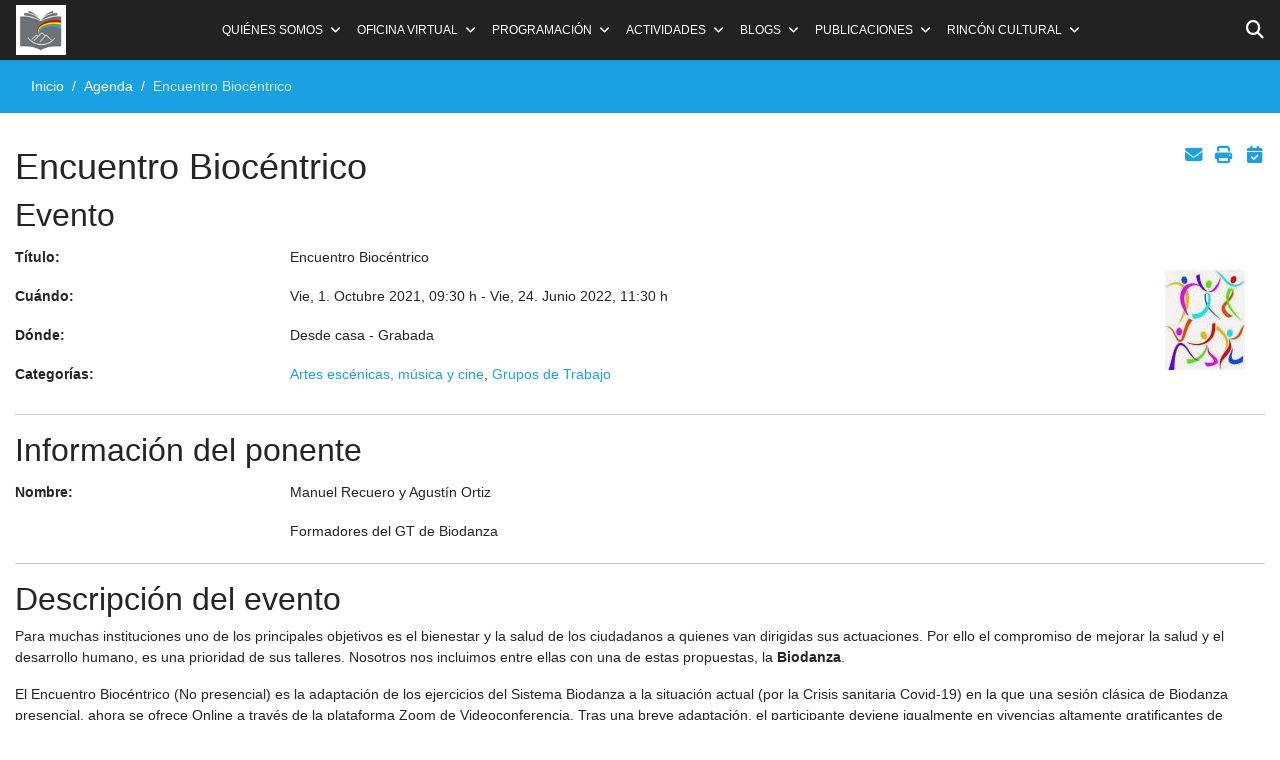

--- FILE ---
content_type: text/html; charset=utf-8
request_url: https://www.universidadpopularc3c.es/agenda/event/2491:encuentro-biocentrico
body_size: 16852
content:

<!doctype html>
<html lang="es-es" dir="ltr">
	<head>
		
		<meta name="viewport" content="width=device-width, initial-scale=1, shrink-to-fit=no">
		<meta charset="utf-8">
	<meta name="keywords" content="Encuentro Biocéntrico , Desde casa - Grabada, 09:30 h">
	<meta name="description" content="¡El evento titulado Encuentro Biocéntrico  empieza en: Vie, 1. Octubre 2021!">
	<meta name="generator" content="Joomla! - Open Source Content Management">
	<title>Encuentro Biocéntrico  - Universidad Popular Carmen de Michelena de Tres Cantos</title>
	<link href="/images/favicon.png" rel="icon" type="image/png">
	<link href="https://www.universidadpopularc3c.es/buscador?format=opensearch" rel="search" title="UPCM" type="application/opensearchdescription+xml">
<link href="/media/vendor/awesomplete/css/awesomplete.css?1.1.7" rel="stylesheet">
	<link href="/media/vendor/joomla-custom-elements/css/joomla-alert.min.css?0.4.1" rel="stylesheet">
	<link href="https://www.universidadpopularc3c.es/media/com_jem/css/jem-responsive.css" rel="stylesheet">
	<link href="https://www.universidadpopularc3c.es/media/com_jem/css/lightbox.min.css" rel="stylesheet">
	<link href="/media/plg_system_jcemediabox/css/jcemediabox.min.css?7d30aa8b30a57b85d658fcd54426884a" rel="stylesheet">
	<link href="/media/plg_system_jcepro/site/css/content.min.css?86aa0286b6232c4a5b58f892ce080277" rel="stylesheet">
	<link href="/templates/shaper_helixultimate/css/bootstrap.min.css" rel="stylesheet">
	<link href="/plugins/system/helixultimate/assets/css/system-j4.min.css" rel="stylesheet">
	<link href="/media/system/css/joomla-fontawesome.min.css?236a23" rel="stylesheet">
	<link href="/templates/shaper_helixultimate/css/template.css" rel="stylesheet">
	<link href="/templates/shaper_helixultimate/css/presets/default.css" rel="stylesheet">
	<link href="/templates/shaper_helixultimate/css/custom.css" rel="stylesheet">
	<style>body{font-family: 'Tahoma', sans-serif;font-size: 14px;text-decoration: none;}
</style>
	<style>.sp-megamenu-parent > li > a, .sp-megamenu-parent > li > span, .sp-megamenu-parent .sp-dropdown li.sp-menu-item > a{font-family: 'Tahoma', sans-serif;font-size: 12px;text-decoration: none;}
</style>
	<style>.menu.nav-pills > li > a, .menu.nav-pills > li > span, .menu.nav-pills .sp-dropdown li.sp-menu-item > a{font-family: 'Tahoma', sans-serif;font-size: 12px;text-decoration: none;}
</style>
	<style>.logo-image {height:50px;}.logo-image-phone {height:50px;}</style>
	<style>@media(max-width: 992px) {.logo-image {height: 36px;}.logo-image-phone {height: 36px;}}</style>
	<style>@media(max-width: 576px) {.logo-image {height: 50px;}.logo-image-phone {height: 50px;}}</style>
<script src="/media/vendor/jquery/js/jquery.min.js?3.7.1"></script>
	<script src="/media/legacy/js/jquery-noconflict.min.js?504da4"></script>
	<script type="application/json" class="joomla-script-options new">{"bootstrap.modal":{"#mailto-modal":{"keyboard":true,"focus":true}},"bootstrap.tooltip":{".hasTooltip":{"animation":true,"container":"body","html":true,"trigger":"hover focus","boundary":"clippingParents","sanitize":true}},"data":{"breakpoints":{"tablet":991,"mobile":480},"header":{"stickyOffset":"100"}},"joomla.jtext":{"MOD_FINDER_SEARCH_VALUE":"Buscar&hellip;","JLIB_JS_AJAX_ERROR_OTHER":"Se ha producido un aborto en la conexión mientras se recuperaban datos de JSON: Código de estado HTTP %s.","JLIB_JS_AJAX_ERROR_PARSE":"Se ha producido un error de análisis mientras se procesaban los siguientes datos de JSON:<br><code style=\"color:inherit;white-space:pre-wrap;padding:0;margin:0;border:0;background:inherit;\">%s<\/code>","ERROR":"Error","MESSAGE":"Mensaje","NOTICE":"Notificación","WARNING":"Advertencia","JCLOSE":"Cerrar","JOK":"OK","JOPEN":"Abrir"},"finder-search":{"url":"\/component\/finder\/?task=suggestions.suggest&format=json&tmpl=component&Itemid=235"},"system.paths":{"root":"","rootFull":"https:\/\/www.universidadpopularc3c.es\/","base":"","baseFull":"https:\/\/www.universidadpopularc3c.es\/"},"csrf.token":"7138c11a528a0f83eedf4b9d03c630c7"}</script>
	<script src="/media/system/js/core.min.js?a3d8f8"></script>
	<script src="/media/vendor/bootstrap/js/modal.min.js?5.3.8" type="module"></script>
	<script src="/media/vendor/bootstrap/js/alert.min.js?5.3.8" type="module"></script>
	<script src="/media/vendor/bootstrap/js/button.min.js?5.3.8" type="module"></script>
	<script src="/media/vendor/bootstrap/js/carousel.min.js?5.3.8" type="module"></script>
	<script src="/media/vendor/bootstrap/js/collapse.min.js?5.3.8" type="module"></script>
	<script src="/media/vendor/bootstrap/js/dropdown.min.js?5.3.8" type="module"></script>
	<script src="/media/vendor/bootstrap/js/offcanvas.min.js?5.3.8" type="module"></script>
	<script src="/media/vendor/bootstrap/js/popover.min.js?5.3.8" type="module"></script>
	<script src="/media/vendor/bootstrap/js/scrollspy.min.js?5.3.8" type="module"></script>
	<script src="/media/vendor/bootstrap/js/tab.min.js?5.3.8" type="module"></script>
	<script src="/media/vendor/bootstrap/js/toast.min.js?5.3.8" type="module"></script>
	<script src="/media/system/js/showon.min.js?e51227" type="module"></script>
	<script src="/media/vendor/awesomplete/js/awesomplete.min.js?1.1.7" defer></script>
	<script src="/media/com_finder/js/finder.min.js?755761" type="module"></script>
	<script src="/media/mod_menu/js/menu.min.js?236a23" type="module"></script>
	<script src="/media/system/js/messages.min.js?9a4811" type="module"></script>
	<script src="https://www.universidadpopularc3c.es/media/com_jem/js/lightbox.min.js"></script>
	<script src="/media/plg_system_jcemediabox/js/jcemediabox.min.js?7d30aa8b30a57b85d658fcd54426884a"></script>
	<script src="/templates/shaper_helixultimate/js/main.js"></script>
	<script src="/templates/shaper_helixultimate/js/custom.js"></script>
	<script type="application/ld+json">{"@context":"https://schema.org","@type":"BreadcrumbList","@id":"https://www.universidadpopularc3c.es/#/schema/BreadcrumbList/17","itemListElement":[{"@type":"ListItem","position":1,"item":{"@id":"https://www.universidadpopularc3c.es/","name":"Inicio"}},{"@type":"ListItem","position":2,"item":{"@id":"https://www.universidadpopularc3c.es/agenda/eventslist","name":"Agenda"}},{"@type":"ListItem","position":3,"item":{"@id":"/agenda/event/2491:encuentro-biocentrico","name":"Encuentro Biocéntrico "}}]}</script>
	<script>jQuery(document).ready(function(){WfMediabox.init({"base":"\/","theme":"light","width":"","height":"","lightbox":0,"shadowbox":0,"icons":1,"overlay":1,"overlay_opacity":0.8,"overlay_color":"#000000","transition_speed":500,"close":2,"labels":{"close":"Close","next":"Next","previous":"Previous","cancel":"Cancel","numbers":"{{numbers}}","numbers_count":"{{current}} of {{total}}","download":"Download"},"swipe":true,"expand_on_click":true});});</script>
	<script>template="shaper_helixultimate";</script>
<script>
  (function(i,s,o,g,r,a,m){i['GoogleAnalyticsObject']=r;i[r]=i[r]||function(){
  (i[r].q=i[r].q||[]).push(arguments)},i[r].l=1*new Date();a=s.createElement(o),
  m=s.getElementsByTagName(o)[0];a.async=1;a.src=g;m.parentNode.insertBefore(a,m)
  })(window,document,'script','//www.google-analytics.com/analytics.js','ga');

  ga('create', 'UA-170102732-1', 'auto');
  ga('send', 'pageview');

</script>
			</head>
	<body class="site helix-ultimate hu com_jem com-jem view-event layout-default task-none itemid-925 es-es ltr sticky-header layout-fluid offcanvas-init offcanvs-position-right">

		
		
		<div class="body-wrapper">
			<div class="body-innerwrapper">
					<div class="sticky-header-placeholder"></div>
<header id="sp-header" class="full-header full-header-center">
	<div class="container-fluid">
		<div class="container-inner">
			<div class="row align-items-center">

				<!-- Left toggler (if left) -->
				
				<!-- Logo -->
				<div id="sp-logo" class="col-auto">
					<div class="sp-column">
													
							<div class="logo"><a href="/">
				<img class='logo-image  d-none d-lg-inline-block'
					srcset='https://www.universidadpopularc3c.es/images/favicon.png 1x, https://www.universidadpopularc3c.es/images/favicon.png 2x'
					src='https://www.universidadpopularc3c.es/images/favicon.png'
					height='50'
					alt='Universidad Popular Carmen de Michelena de Tres Cantos'
				/>
				<img class="logo-image-phone d-inline-block d-lg-none" src="https://www.universidadpopularc3c.es/images/favicon.png" alt="Universidad Popular Carmen de Michelena de Tres Cantos" /></a></div>											</div>
				</div>

				<!-- Menu -->
				<div id="sp-menu" class="menu-with-social menu-center col-auto flex-auto">
					<div class="sp-column d-flex justify-content-between align-items-center">
						<div class="menu-with-offcanvas d-flex justify-content-between align-items-center flex-auto">
							<nav class="sp-megamenu-wrapper d-flex" role="navigation" aria-label="navigation"><ul class="sp-megamenu-parent menu-animation-fade-up d-none d-lg-block"><li class="sp-menu-item sp-has-child"><span  class=" sp-menu-separator"  >Quiénes somos</span><div class="sp-dropdown sp-dropdown-main sp-menu-right" style="width: 240px;"><div class="sp-dropdown-inner"><ul class="sp-dropdown-items"><li class="sp-menu-item"><a   href="/quienes-somos/presentacion"  >Presentación</a></li><li class="sp-menu-item"><a   href="/quienes-somos/bienvenidos"  >Bienvenidos</a></li><li class="sp-menu-item"><a   href="/quienes-somos/colaboradores-voluntarios"  >Colaboradores voluntarios</a></li><li class="sp-menu-item"><a   href="/quienes-somos/composicion-junta"  >Composición Junta</a></li><li class="sp-menu-item"><a   href="/quienes-somos/socios-de-honor"  >Socios de honor</a></li></ul></div></div></li><li class="sp-menu-item sp-has-child"><span  class=" sp-menu-separator"  >Oficina virtual</span><div class="sp-dropdown sp-dropdown-main sp-menu-right" style="width: 240px;"><div class="sp-dropdown-inner"><ul class="sp-dropdown-items"><li class="sp-menu-item"><a   href="/oficina-virtual/alta-de-socio-on-line"  >Alta de socio Online</a></li><li class="sp-menu-item"><a   href="/oficina-virtual/inscripcion-a-grupos-de-trabajo"  >Inscripción a Grupos de Trabajo</a></li><li class="sp-menu-item"><a   href="/oficina-virtual/calendario-escolar-e-institucional-curso-2025-2026"  >Calendario Escolar e Institucional curso 2025-2026</a></li><li class="sp-menu-item"><a   href="/oficina-virtual/elige-que-comunicaciones-recibir"  >Elige qué comunicaciones recibir</a></li><li class="sp-menu-item"><a   href="/oficina-virtual/contactar"  >Contactar</a></li><li class="sp-menu-item"><a   href="/oficina-virtual/documentacion"  >Documentación</a></li><li class="sp-menu-item"><a  class="cc-link" href="#"  rel="sponsored" >Configuración de cookies</a></li></ul></div></div></li><li class="sp-menu-item sp-has-child"><span  class=" sp-menu-separator"  >Programación</span><div class="sp-dropdown sp-dropdown-main sp-menu-right" style="width: 240px;"><div class="sp-dropdown-inner"><ul class="sp-dropdown-items"><li class="sp-menu-item"><a   href="/programas/programa-del-mes"  >Programa del mes</a></li><li class="sp-menu-item"><a   href="/programas/programa-semanal"  >Programa semanal</a></li></ul></div></div></li><li class="sp-menu-item sp-has-child"><a   href="/actividades"  >Actividades</a><div class="sp-dropdown sp-dropdown-main sp-menu-right" style="width: 240px;"><div class="sp-dropdown-inner"><ul class="sp-dropdown-items"><li class="sp-menu-item"><a   href="/actividades/conferencias"  >Conferencias</a></li><li class="sp-menu-item sp-has-child"><a   href="/actividades/viajes-visitas-culturales-y-museos"  >Viajes, Visitas Culturales y Museos</a><div class="sp-dropdown sp-dropdown-sub sp-menu-right" style="width: 240px;"><div class="sp-dropdown-inner"><ul class="sp-dropdown-items"><li class="sp-menu-item"><a   href="/actividades/viajes-visitas-culturales-y-museos/viajes"  >Viajes</a></li><li class="sp-menu-item"><a   href="/actividades/viajes-visitas-culturales-y-museos/visitas-culturales-y-museos"  >Visitas Culturales y Museos</a></li></ul></div></div></li><li class="sp-menu-item sp-has-child"><a   href="/actividades/grupos-de-trabajo"  >Grupos de Trabajo</a><div class="sp-dropdown sp-dropdown-sub sp-menu-right" style="width: 240px;"><div class="sp-dropdown-inner"><ul class="sp-dropdown-items"><li class="sp-menu-item"><a   href="/actividades/grupos-de-trabajo/descripcion-de-cursos-y-talleres"  >Descripción de Cursos y Talleres</a></li><li class="sp-menu-item"><a   href="/actividades/grupos-de-trabajo/inscripcion-a-los-grupos-de-trabajo"  >Inscripción a los Grupos de Trabajo</a></li><li class="sp-menu-item"><a   href="/actividades/grupos-de-trabajo/cuadro-horarios-de-grupos-de-trabajo"  >Cuadro horarios</a></li><li class="sp-menu-item"><a   href="/actividades/grupos-de-trabajo/exposicion-grupos-de-trabajo-24-25"  >Exposición Grupos de Trabajo 24/25</a></li><li class="sp-menu-item"><a   href="/actividades/grupos-de-trabajo/programas-de-cursos"  >Programas de Cursos</a></li><li class="sp-menu-item"><a   href="/actividades/grupos-de-trabajo/cursos-de-astrofotografia"  >Cursos de Astrofotografía</a></li><li class="sp-menu-item"><a   href="/actividades/grupos-de-trabajo/actos-culturales-grupos-de-trabajo"  >Actos Culturales Grupos de Trabajo</a></li></ul></div></div></li><li class="sp-menu-item"><a   href="/actividades/seminarios"  >Seminarios</a></li><li class="sp-menu-item"><a   href="/actividades/actos-culturales"  >Actos Culturales</a></li><li class="sp-menu-item"><a   href="/actividades/teatro-en-grupo"  >Artes Escénicas y Música</a></li><li class="sp-menu-item"><a   href="/actividades/cine-forum-1"  >Cine-debate</a></li><li class="sp-menu-item"><a   href="/actividades/actividades-saludables-marchas-serranas"  >Actividades saludables / Marchas serranas</a></li><li class="sp-menu-item"><a   href="/actividades/actividades-institucionales"  >Actividades institucionales</a></li><li class="sp-menu-item"><a   href="/actividades/cultura-y-sociedad"  >Listado por Áreas culturales</a></li><li class="sp-menu-item"><a   href="/actividades/ultimos-videos"  >Últimos vídeos</a></li></ul></div></div></li><li class="sp-menu-item sp-has-child"><a   href="/blogs"  >Blogs</a><div class="sp-dropdown sp-dropdown-main sp-menu-right" style="width: 240px;"><div class="sp-dropdown-inner"><ul class="sp-dropdown-items"><li class="sp-menu-item"><a  rel="noopener noreferrer" href="https://astronomiaupcm.blogspot.com/" target="_blank"  >Astrofotografía</a></li><li class="sp-menu-item"><a  rel="noopener noreferrer" href="https://trescantocuentos.blogspot.com/" target="_blank"  >Cuentacuentos Ensueños</a></li><li class="sp-menu-item"><a  rel="noopener noreferrer" href="https://pincel-h-adas.blogspot.com/" target="_blank"  >Pincel(h)adas</a></li><li class="sp-menu-item"><a  rel="noopener noreferrer" href="https://texto-sentido-upcm.blogspot.com/ " target="_blank"  >Texto Sentido</a></li></ul></div></div></li><li class="sp-menu-item sp-has-child"><span  class=" sp-menu-separator"  >Publicaciones</span><div class="sp-dropdown sp-dropdown-main sp-menu-right" style="width: 240px;"><div class="sp-dropdown-inner"><ul class="sp-dropdown-items"><li class="sp-menu-item"><a   href="/publicaciones/2018-01-18-16-55-31"  >Ágora Tricantina</a></li><li class="sp-menu-item"><a   href="/publicaciones/memorias-anuales"  >Memorias Anuales</a></li></ul></div></div></li><li class="sp-menu-item sp-has-child"><span  class=" sp-menu-separator"  >Rincón Cultural</span><div class="sp-dropdown sp-dropdown-main sp-menu-right" style="width: 240px;"><div class="sp-dropdown-inner"><ul class="sp-dropdown-items"><li class="sp-menu-item"><a   href="/rincon-cultural/viaja-desde-tu-sofa"  >Viaja desde tu sofá</a></li><li class="sp-menu-item"><a   href="/rincon-cultural/arte-en-linea"  >Arte en línea</a></li><li class="sp-menu-item"><a   href="/rincon-cultural/un-poema-cada-dia"  >Un poema cada día</a></li></ul></div></div></li></ul></nav>							
						</div>

						<!-- Related Modules -->
						<div class="d-none d-lg-flex header-modules align-items-center">
															<div class="sp-module "><div class="sp-module-content"><div id="iconsearch"><i class="fas fa-search"></i></div><form class="mod-finder nover js-finder-searchform form-search" action="/buscador" method="get" role="search">
    <label for="mod-finder-searchword-header" class="visually-hidden finder">Buscar</label><input type="text" name="q" id="mod-finder-searchword-header" class="js-finder-search-query form-control" value="" placeholder="Buscar&hellip;">
            </form>
</div></div>								
													</div>

						<!-- Social icons -->
						<div class="social-wrap no-border d-flex align-items-center">
													</div>

						<!-- Right toggler (if right or mega mobile) -->
													
  	<a id="offcanvas-toggler"
  	   class="offcanvas-toggler-secondary offcanvas-toggler-right d-flex d-lg-none align-items-center"
  	   href="#"
  	   aria-label="Menu"
  	   title="Menu">
  	   <div class="burger-icon"><span></span><span></span><span></span></div>
  	</a>											</div>
				</div>

			</div>
		</div>
	</div>
</header>				<main id="sp-main">
					
<section id="sp-section-1" >

				
	
<div class="row">
	<div id="sp-title" class="col-lg-12 "><div class="sp-column "><div class="sp-page-title"><div class="container"><h2 class="sp-page-title-heading">Agenda</h2><nav class="mod-breadcrumbs__wrapper" aria-label="Breadcrumbs">
    <ol class="mod-breadcrumbs breadcrumb px-3 py-2">
                    <li class="mod-breadcrumbs__divider float-start">
                <span class="divider icon-location icon-fw" aria-hidden="true"></span>
            </li>
        
        <li class="mod-breadcrumbs__item breadcrumb-item"><a href="/" class="pathway"><span>Inicio</span></a></li><li class="mod-breadcrumbs__item breadcrumb-item"><a href="/agenda/eventslist" class="pathway"><span>Agenda</span></a></li><li class="mod-breadcrumbs__item breadcrumb-item active"><span>Encuentro Biocéntrico </span></li>    </ol>
    </nav>
</div></div></div></div></div>
				
	</section>

<section id="sp-main-body" >

										<div class="container">
					<div class="container-inner">
						
	
<div class="row">
	
<div id="sp-component" class="col-lg-12 ">
	<div class="sp-column ">
		<div id="system-message-container" aria-live="polite"></div>


		
		<div id="jem" class="event_id2491 jem_event"
	itemscope="itemscope" itemtype="https://schema.org/Event">
  
  <meta itemprop="url" content="https://www.universidadpopularc3c.es/agenda/event/2491:encuentro-biocentrico" />
  <meta itemprop="identifier" content="https://www.universidadpopularc3c.es/agenda/event/2491:encuentro-biocentrico" />
  
	<div class="buttons">
		<div id="mailto-modal" role="dialog" tabindex="-1" class="joomla-modal modal fade" data-url="index.php?option=com_jem&tmpl=component&view=mailto&link=bed40df4d13a9cfc50364f73cfd937a60e1b9ba8&amp;7138c11a528a0f83eedf4b9d03c630c7=1" data-iframe="&lt;iframe class=&quot;iframe&quot; src=&quot;index.php?option=com_jem&amp;tmpl=component&amp;view=mailto&amp;link=bed40df4d13a9cfc50364f73cfd937a60e1b9ba8&amp;amp;7138c11a528a0f83eedf4b9d03c630c7=1&quot; name=&quot;Seleccionar&quot; title=&quot;Seleccionar&quot; height=&quot;550px&quot; width=&quot;800px&quot;&gt;&lt;/iframe&gt;">
    <div class="modal-dialog modal-lg">
        <div class="modal-content">
            <div class="modal-header">
            <h3 class="modal-title">Seleccionar</h3>
                <button type="button" class="btn-close novalidate" data-bs-dismiss="modal" aria-label="Cerrar">
        </button>
    </div>
<div class="modal-body">
    </div>
<div class="modal-footer">
    <button type="button" class="btn btn-secondary" data-bs-dismiss="modal">Close</button></div>
        </div>
    </div>
</div>
<a href="javascript:void(0);" data-bs-toggle="modal" data-bs-target="#mailto-modal" class=" hasTooltip" data-bs-toggle="tooltip" title="&lt;strong&gt;Email&lt;/strong&gt;&lt;br&gt;Recomendar esta pantalla" data-placement="bottom"><i class="fa fa-fw fa-lg fa-envelope jem-mailbutton" aria-hidden="true"></i></a><a href="/agenda/event/2491:encuentro-biocentrico?print=1&tmpl=component" class="editlinktip hasTooltip" data-bs-toggle="tooltip" title="&lt;strong&gt;Imprimir&lt;/strong&gt;&lt;br&gt;Imprimir esta pantalla" data-placement="bottom" onclick="window.open(this.href,'win2','status=no,toolbar=no,scrollbars=yes,titlebar=no,menubar=no,resizable=yes,width=640,height=480,directories=no,location=no'); return false;"><i class="fa fa-fw fa-lg fa-print jem-printbutton" aria-hidden="true"></i></a><a href="/agenda/event/2491:encuentro-biocentrico?format=raw&amp;layout=ics" class=" hasTooltip" data-bs-toggle="tooltip" title="&lt;strong&gt;Calendario&lt;/strong&gt;&lt;br&gt;Descargar archivo iCalendar" data-placement="bottom"><i class="fa fa-fw fa-lg fa-calendar-check jem-icalbutton" aria-hidden="true"></i></a>	</div>

			<h1 class="componentheading">
        	Encuentro Biocéntrico         </h1>
	
	<!-- Event -->
	<h2 class="jem">
		Evento  	</h2>
  <div class="jem-row">
  
    <div class="jem-info">
      <dl class="jem-dl">
                <dt class="jem-title hasTooltip" data-original-title="Título">Título:</dt>
        <dd class="jem-title" itemprop="name">Encuentro Biocéntrico </dd>
                <dt class="jem-when hasTooltip" data-original-title="Cuándo">Cuándo:</dt>
        <dd class="jem-when">
            <span style="white-space: nowrap;">
              <span class="jem_date-1">Vie, 1. Octubre 2021</span><span class="jem_time-1">, 09:30 h</span><span class="jem_date2"> - Vie, 24. Junio 2022</span>, <span class="jem_time-2">11:30 h</span><meta itemprop="startDate" content="2021-10-01T09:30" /><meta itemprop="endDate" content="2022-06-24T11:30" />            </span>
        </dd>
                <dt class="jem-where hasTooltip" data-original-title="Dónde">Dónde:</dt>
        <dd class="jem-where">Desde casa - Grabada        </dd>
            
        <dt class="jem-category hasTooltip" data-original-title="Categorías">
          Categorías:
        </dt>
        <dd class="jem-category">
        <a href="/actividades/cultura-y-sociedad/category/10:artes-escenicas-y-cine">Artes escénicas, música y cine</a>, <a href="/actividades/conferencias/category/1009:grupos-de-trabajo">Grupos de Trabajo</a>        </dd>
    
            
            
    
      <!-- AUTHOR -->
            
      <!-- PUBLISHING STATE -->
              </dl>
    </div>
    <style>
      .jem-img {
        flex-basis: 100px;
      }
    </style>
    <div class="jem-img">
      <div class="flyerimage"><a href="https://www.universidadpopularc3c.es/images/jem/events/vq_dance_fb_graphic_biodanza_1454410182.jpg"  rel="lightbox" class="flyermodal flyerimage" data-lightbox="lightbox-image-eventid-2491" title="Encuentro Biocéntrico " data-title="Evento: Encuentro Biocéntrico "><img class="example-thumbnail" itemprop="image" src="https://www.universidadpopularc3c.es/images/jem/events/small/vq_dance_fb_graphic_biodanza_1454410182.jpg" alt="Encuentro Biocéntrico " title="Hacer clic para ampliar" /></a></div>    </div>
  </div>

  <!--  Contact -->
	    <p></p>
	<hr class="jem-hr">
  <h2 class="jem-contact">Información del ponente</h2>

  <dl class="jem-dl">
    <dt class="con_name hasTooltip" data-original-title="Nombre">Nombre:</dt>
    <dd class="con_name">
    Manuel Recuero y Agustín Ortiz    </dd>

    
    <!--  	Juanma 06/02/2022  -->	
				<dt class="con_position" data-placement="bottom" data-original-title="      ">      </dt>
		<dd class="con_position">
			Formadores del GT de Biodanza		</dd>
		   
		<!--  FIN	Juanma 06/02/2022  -->
  </dl>
  
  
  <!--  	Venue  -->
	
	<!-- DESCRIPTION -->
	    <hr class="jem-hr">
    <h2 class="jem-description">Descripción del evento</h2>
	<div class="jem-description event_desc" itemprop="description">

		<p>Para muchas instituciones uno de los principales objetivos es el bienestar y la salud de los ciudadanos a quienes van dirigidas sus actuaciones. Por ello el compromiso de mejorar la salud y el desarrollo humano, es una prioridad de sus talleres. Nosotros nos incluimos entre ellas con una de estas propuestas, la&nbsp;<b>Biodanza</b>.</p>
<p>El Encuentro Biocéntrico (No presencial) es la adaptación de los ejercicios del Sistema Biodanza a la situación actual (por la Crisis sanitaria Covid-19) en la que una sesión clásica de Biodanza presencial, ahora se ofrece Online a través de la plataforma Zoom de Videoconferencia. Tras una breve adaptación, el participante deviene igualmente en vivencias altamente gratificantes de parecida intensidad. Requiere disponer de un dispositivo (PC, Tablet, o Smartphone) que soporte y tenga instalada la aplicación Zoom (gratuita). Y un lugar confortable en su casa, con suficiente intimidad y espacio.</p>
<p>El Encuentro Biocéntrico presencial es la adaptación de los ejercicios del Sistema Biodanza a la actual Crisis sanitaria, requiere de una sala, que tenga además condiciones&nbsp; adecuada, y al participante el uso de mascarilla,&nbsp; geles y otras medidas de distancia (-entre participantes-&nbsp; con limitación de su número).</p>
<p>Por tanto, trataremos de ofrecer las dos modalidades en el curso 2021-22. Se han previsto dos grupos, impartiéndose el segundo de 12,00 a 14,00 horas.&nbsp;</p>
<p><b>QUE ES BIODANZA</b>:</p>
<p>Es un sistema creado por&nbsp;<i>Rolando Toro Araneda</i>, psicólogo, antropólogo y poeta chileno, que favorece nuestra salud, el vínculo afectivo con los demás y con el entorno. A través de dinámicas acompañadas por la música, el movimiento y situaciones de encuentro. Se proponen ejercicios que mejoran el organismo y la calidad de vida.</p>
<p><b><i>Biodanza</i></b>&nbsp;también favorece de forma considerable el contacto social, creando un ambiente de confianza y amistad. Permite desarrollar las habilidades sociales y de comunicación por lo que mejoran de manera tangible los vínculos familiares, laborales y con la comunidad.</p>
<p>En nuestros talleres las personas encuentran una forma de expresar sus emociones, recuperar la vitalidad, el entusiasmo y el optimismo. Se refuerza la salud emocional, libre de juicio.</p>
<p>Mediante el movimiento, la risa, los juegos y la plena expresión de la identidad se aumentan la autoestima y la seguridad en uno mismo. Se recupera la creatividad personal y grupal permitiendo desplegar objetivos vitales latentes.</p>
<p><b>Objetivos:</b></p>
<p>Reducir los síntomas de estrés y ansiedad.</p>
<p>Gestionar las emociones de manera asertiva.</p>
<p>Liberar tensiones, aumentando la energía vital y las ganas de vivir.</p>
<p>Reconectar con el sentir y el expresar las emociones.</p>
<p>Estimular la autoestima.</p>
<p>Mejorar las habilidades sociales y de comunicación.</p>
<p><b>Destinatarios:</b></p>
<p>Todas aquellas personas que deseen mejorar su calidad de vida. No es necesario saber bailar ni tener experiencia previa. Está sugerida su práctica para la obtención de los objetivos una vez a la semana durante un mínimo de tres meses.</p>
<p>Su creador la definía así:&nbsp;<b><i>“Biodanza es un sistema de integración humana, reeducación afectiva, renovación orgánica y reaprendizaje de las funciones originarias de la vida”.</i></b></p>
<p>&nbsp;</p>
<p style="text-align: justify;"><strong><span style="font-family: Arial, sans-serif; color: #0070c0;">Para participar en las actividades de Grupos de Trabajo (cursos, talleres y espacios de encuentro), es necesario ser socio/a de la UPCM, al corriente de pago de la cuota de socio correspondiente. Les recomendamos lean detenidamente las Normas de Inscripción a los Grupos de Trabajo, para lo cual pueden pinchar </span></strong><a href="https://www.universidadpopularc3c.es/index.php/oficina-virtual/2015-06-11-17-37-51/nuevos-alumnos"><span style="font-family: Arial, sans-serif; color: red;">AQUÍ.</span></a></p>
<p><span style="font-family: arial, helvetica, sans-serif; font-size: 12pt; color: #0000ff;"></span></p>
 
<p><a name="endpage"></a>&nbsp;&nbsp;&nbsp;&nbsp;&nbsp;&nbsp;&nbsp;&nbsp;&nbsp;&nbsp;&nbsp;&nbsp;&nbsp;&nbsp;</p>	</div>
	
			

	<!-- Registration -->
	
	
	<div class="copyright">
		Powered by <a href="https://www.joomlaeventmanager.net" target="_blank" title="Joomla Event Manager">JEM</a>	</div>
</div>

<script>lightbox.option({
                      'showImageNumberLabel': false,
                })
        </script>

					<div class="sp-module-content-bottom clearfix">
				<div class="sp-module qrcode"><h3 class="sp-module-title">Código QR de esta página</h3><div class="sp-module-content"><div style="text-align:center">
	<img src="[data-uri]" width="120" height="120" alt="QR-Code dieser Seite" title="QR-Code dieser Seite" />
    </div>
</div></div>
			</div>
			</div>
</div>
</div>
											</div>
				</div>
						
	</section>

<section id="sp-bottom" >

						<div class="container">
				<div class="container-inner">
			
	
<div class="row">
	<div id="sp-bottom1" class="col-sm-col-sm-6 col-lg-4 "><div class="sp-column "><div class="sp-module "><div class="sp-module-content">
<div id="mod-custom136" class="mod-custom custom">
    <p class="mb-1"><strong><a href="/"><img src="/images/favicon.png" alt="UPCM" height="60" style="height: 60px;" /> Universidad Popular Carmen de Michelena de Tres Cantos</a></strong></p>
<p class="mb-0">Plaza de la Estación, 3, 28760 - Tres Cantos (Madrid) España</p>
<p class="mb-4">Teléfono/WhatsApp: +34 608 534 044<br />Email: atencionpublico@universidadpopularc3c.es</p>
<p><a href="/oficina-virtual/contactar" class="btn btn-primary"><i class="fa fa-envelope"></i></a> <a href="https://www.facebook.com/pages/Universidad-Popular-Carmen-de-Michelena-de-Tres-Cantos/699068183471124" target="_blank" rel="noopener" class="btn btn-primary ml-4" title="Facebook UPCM"><i class="fab fa-facebook"></i></a> <a href="http://www.youtube.com/channel/UCK4MyKKe345fBDNdFRd90ZA" target="_blank" rel="noopener" class="btn btn-primary" title="Youtube UPCM"><i class="fab fa-youtube"></i></a> <a href="http://www.slideshare.net/universidadpopularc3c/" target="_blank" rel="nofollow noopener" class="btn btn-primary" title="SlideShare UPCM"><i class="fab fa-slideshare"></i></a></p>
<p>Entidades colaboradoras</p>
<p><img src="/images/Colaboradores/ayuntamiento3C_.png" alt="ayuntamiento3C " width="192" height="58" /></p>
<p><img src="/images/Colaboradores/AAVV.png" alt="AAVV" width="188" height="108" /></p>
<p><img src="/images/Colaboradores/FEUP.png" alt="FEUP" width="184" height="41" /></p></div>
</div></div></div></div><div id="sp-bottom2" class="col-sm-col-sm-6 col-lg-2 "><div class="sp-column "><div class="sp-module "><h3 class="sp-module-title">Quiénes somos</h3><div class="sp-module-content"><ul class="mod-menu mod-list menu">
<li class="item-287"><a href="/quienes-somos/presentacion" >Presentación</a></li><li class="item-664"><a href="/quienes-somos/bienvenidos" >Bienvenidos</a></li><li class="item-488"><a href="/quienes-somos/colaboradores-voluntarios" >Colaboradores voluntarios</a></li><li class="item-288"><a href="/quienes-somos/composicion-junta" >Composición Junta</a></li><li class="item-805"><a href="/quienes-somos/socios-de-honor" >Socios de honor</a></li></ul>
</div></div><div class="sp-module "><h3 class="sp-module-title">Programación</h3><div class="sp-module-content"><ul class="mod-menu mod-list menu">
<li class="item-878"><a href="/programas/programa-del-mes" >Programa del mes</a></li><li class="item-229"><a href="/programas/programa-semanal" >Programa semanal</a></li></ul>
</div></div></div></div><div id="sp-bottom3" class="col-lg-2 "><div class="sp-column "><div class="sp-module "><h3 class="sp-module-title">Oficina Virtual</h3><div class="sp-module-content"><ul class="mod-menu mod-list menu">
<li class="item-165"><a href="/oficina-virtual/alta-de-socio-on-line" >Alta de socio Online</a></li><li class="item-1520"><a href="/oficina-virtual/inscripcion-a-grupos-de-trabajo" >Inscripción a Grupos de Trabajo</a></li><li class="item-530"><a href="/oficina-virtual/calendario-escolar-e-institucional-curso-2025-2026" >Calendario Escolar e Institucional curso 2025-2026</a></li><li class="item-1472"><a href="/oficina-virtual/elige-que-comunicaciones-recibir" >Elige qué comunicaciones recibir</a></li><li class="item-142"><a href="/oficina-virtual/contactar" >Contactar</a></li><li class="item-140"><a href="/oficina-virtual/documentacion" >Documentación</a></li><li class="item-938"><a href="#" class="cc-link" aria-label="Configurar cookies" data-cc="c-settings" aria-haspopup="dialog">Configuración de cookies</a></li></ul>
</div></div></div></div><div id="sp-bottom4" class="col-lg-2 "><div class="sp-column "><div class="sp-module "><h3 class="sp-module-title">Actividades</h3><div class="sp-module-content"><ul class="mod-menu mod-list menu">
<li class="item-151"><a href="/actividades/conferencias" >Conferencias</a></li><li class="item-144 menu-parent"><a href="/actividades/viajes-visitas-culturales-y-museos" >Viajes, Visitas Culturales y Museos</a></li><li class="item-169 menu-parent"><a href="/actividades/grupos-de-trabajo" >Grupos de Trabajo</a></li><li class="item-157"><a href="/actividades/seminarios" >Seminarios</a></li><li class="item-786"><a href="/actividades/actos-culturales" >Actos Culturales</a></li><li class="item-166"><a href="/actividades/teatro-en-grupo" >Artes Escénicas y Música</a></li><li class="item-152"><a href="/actividades/cine-forum-1" >Cine-debate</a></li><li class="item-154"><a href="/actividades/actividades-saludables-marchas-serranas" >Actividades saludables / Marchas serranas</a></li><li class="item-155"><a href="/actividades/actividades-institucionales" >Actividades institucionales</a></li><li class="item-145"><a href="/actividades/cultura-y-sociedad" >Listado por Áreas culturales</a></li><li class="item-233"><a href="/actividades/ultimos-videos" >Últimos vídeos</a></li></ul>
</div></div></div></div><div id="sp-bottom5" class="col-lg-2 "><div class="sp-column "><div class="sp-module "><h3 class="sp-module-title">Blogs</h3><div class="sp-module-content"><ul class="mod-menu mod-list menu">
<li class="item-174"><a href="https://astronomiaupcm.blogspot.com/" target="_blank" rel="noopener noreferrer">Astrofotografía</a></li><li class="item-329"><a href="https://trescantocuentos.blogspot.com/" target="_blank" rel="noopener noreferrer">Cuentacuentos Ensueños</a></li><li class="item-1562"><a href="https://pincel-h-adas.blogspot.com/" target="_blank" rel="noopener noreferrer">Pincel(h)adas</a></li><li class="item-1777"><a href="https://texto-sentido-upcm.blogspot.com/ " target="_blank" rel="noopener noreferrer">Texto Sentido</a></li></ul>
</div></div><div class="sp-module "><h3 class="sp-module-title">Publicaciones</h3><div class="sp-module-content"><ul class="mod-menu mod-list menu">
<li class="item-176"><a href="/publicaciones/2018-01-18-16-55-31" >Ágora Tricantina</a></li><li class="item-846"><a href="/publicaciones/memorias-anuales" >Memorias Anuales</a></li></ul>
</div></div><div class="sp-module "><h3 class="sp-module-title">Rincón Cultural</h3><div class="sp-module-content"><ul class="mod-menu mod-list menu">
<li class="item-1297"><a href="/rincon-cultural/viaja-desde-tu-sofa" >Viaja desde tu sofá</a></li><li class="item-1296"><a href="/rincon-cultural/arte-en-linea" >Arte en línea</a></li><li class="item-1499"><a href="/rincon-cultural/un-poema-cada-dia" >Un poema cada día</a></li></ul>
</div></div></div></div></div>
							</div>
			</div>
			
	</section>

<footer id="sp-footer" >

						<div class="container">
				<div class="container-inner">
			
	
<div class="row">
	<div id="sp-footer1" class="col-lg-6 "><div class="sp-column "><span class="sp-copyright">© 2026 UPCM</span></div></div><div id="sp-footer2" class="col-lg-6 "><div class="sp-column "><div class="sp-module "><div class="sp-module-content"><ul class="mod-menu mod-list menu">
<li class="item-937"><a href="/images/Documentos/20231130_AVISO_LEGAL__WEB.pdf" target="_blank" rel="noopener noreferrer">Aviso legal</a></li><li class="item-936"><a href="https://www.universidadpopularc3c.es/images/Documentos/20190312%20Pol%C3%ADtica%20de%20Privacidad%20de%20la%20Universidad%20Popular%20Carmen%20de%20Michelena%20de%20Tres%20Cantos.pdf" target="_blank" rel="noopener noreferrer">Política de privacidad</a></li><li class="item-236"><a href="/politica-de-cookies" >Política de cookies</a></li><li class="item-475"><a href="/contacto" >Contacto</a></li></ul>
</div></div></div></div></div>
							</div>
			</div>
			
	</footer>
				</main>
			</div>
		</div>

		<!-- Off Canvas Menu -->
		<div class="offcanvas-overlay"></div>
		<!-- Rendering the offcanvas style -->
		<!-- If canvas style selected then render the style -->
		<!-- otherwise (for old templates) attach the offcanvas module position -->
					<div class="offcanvas-menu border-menu " tabindex="-1" inert>
	<div class="d-flex align-items-center justify-content-between p-3 pt-4">
				<a href="#" class="close-offcanvas" role="button" aria-label="Close Off-canvas">
			<div class="burger-icon" aria-hidden="true">
				<span></span>
				<span></span>
				<span></span>
			</div>
		</a>
	</div>
	<div class="offcanvas-inner">
		<div class="d-flex header-modules mb-3">
							<div class="sp-module "><div class="sp-module-content"><div id="iconsearch"><i class="fas fa-search"></i></div><form class="mod-finder nover js-finder-searchform form-search" action="/buscador" method="get" role="search">
    <label for="mod-finder-searchword-canvas" class="visually-hidden finder">Buscar</label><input type="text" name="q" id="mod-finder-searchword-canvas" class="js-finder-search-query form-control" value="" placeholder="Buscar&hellip;">
            </form>
</div></div>			
					</div>
		
					<div class="sp-module "><div class="sp-module-content"><ul class="mod-menu mod-list menu nav-pills">
<li class="item-150 menu-divider  menu-deeper menu-parent"><span class="menu-separator ">Quiénes somos<span class="menu-toggler"></span></span>
<ul class="mod-menu__sub list-unstyled small menu-child"><li class="item-287"><a href="/quienes-somos/presentacion" >Presentación</a></li><li class="item-664"><a href="/quienes-somos/bienvenidos" >Bienvenidos</a></li><li class="item-488"><a href="/quienes-somos/colaboradores-voluntarios" >Colaboradores voluntarios</a></li><li class="item-288"><a href="/quienes-somos/composicion-junta" >Composición Junta</a></li><li class="item-805"><a href="/quienes-somos/socios-de-honor" >Socios de honor</a></li></ul></li><li class="item-164 menu-divider  menu-deeper menu-parent"><span class="menu-separator ">Oficina virtual<span class="menu-toggler"></span></span>
<ul class="mod-menu__sub list-unstyled small menu-child"><li class="item-165"><a href="/oficina-virtual/alta-de-socio-on-line" >Alta de socio Online</a></li><li class="item-1520"><a href="/oficina-virtual/inscripcion-a-grupos-de-trabajo" >Inscripción a Grupos de Trabajo</a></li><li class="item-530"><a href="/oficina-virtual/calendario-escolar-e-institucional-curso-2025-2026" >Calendario Escolar e Institucional curso 2025-2026</a></li><li class="item-1472"><a href="/oficina-virtual/elige-que-comunicaciones-recibir" >Elige qué comunicaciones recibir</a></li><li class="item-142"><a href="/oficina-virtual/contactar" >Contactar</a></li><li class="item-140"><a href="/oficina-virtual/documentacion" >Documentación</a></li><li class="item-938"><a href="#" class="cc-link" aria-label="Configurar cookies" data-cc="c-settings" aria-haspopup="dialog">Configuración de cookies</a></li></ul></li><li class="item-141 menu-divider  menu-deeper menu-parent"><span class="menu-separator ">Programación<span class="menu-toggler"></span></span>
<ul class="mod-menu__sub list-unstyled small menu-child"><li class="item-878"><a href="/programas/programa-del-mes" >Programa del mes</a></li><li class="item-229"><a href="/programas/programa-semanal" >Programa semanal</a></li></ul></li><li class="item-137 menu-deeper menu-parent"><a href="/actividades" >Actividades<span class="menu-toggler"></span></a><ul class="mod-menu__sub list-unstyled small menu-child"><li class="item-151"><a href="/actividades/conferencias" >Conferencias</a></li><li class="item-144 menu-deeper menu-parent"><a href="/actividades/viajes-visitas-culturales-y-museos" >Viajes, Visitas Culturales y Museos<span class="menu-toggler"></span></a><ul class="mod-menu__sub list-unstyled small menu-child"><li class="item-170"><a href="/actividades/viajes-visitas-culturales-y-museos/viajes" >Viajes</a></li><li class="item-171"><a href="/actividades/viajes-visitas-culturales-y-museos/visitas-culturales-y-museos" >Visitas Culturales y Museos</a></li></ul></li><li class="item-169 menu-deeper menu-parent"><a href="/actividades/grupos-de-trabajo" >Grupos de Trabajo<span class="menu-toggler"></span></a><ul class="mod-menu__sub list-unstyled small menu-child"><li class="item-1344"><a href="/actividades/grupos-de-trabajo/descripcion-de-cursos-y-talleres" >Descripción de Cursos y Talleres</a></li><li class="item-1521"><a href="/actividades/grupos-de-trabajo/inscripcion-a-los-grupos-de-trabajo" >Inscripción a los Grupos de Trabajo</a></li><li class="item-168"><a href="/actividades/grupos-de-trabajo/cuadro-horarios-de-grupos-de-trabajo" >Cuadro horarios</a></li><li class="item-816"><a href="/actividades/grupos-de-trabajo/exposicion-grupos-de-trabajo-24-25" >Exposición Grupos de Trabajo 24/25</a></li><li class="item-702"><a href="/actividades/grupos-de-trabajo/programas-de-cursos" >Programas de Cursos</a></li><li class="item-718"><a href="/actividades/grupos-de-trabajo/cursos-de-astrofotografia" >Cursos de Astrofotografía</a></li><li class="item-1519"><a href="/actividades/grupos-de-trabajo/actos-culturales-grupos-de-trabajo" >Actos Culturales Grupos de Trabajo</a></li></ul></li><li class="item-157"><a href="/actividades/seminarios" >Seminarios</a></li><li class="item-786"><a href="/actividades/actos-culturales" >Actos Culturales</a></li><li class="item-166"><a href="/actividades/teatro-en-grupo" >Artes Escénicas y Música</a></li><li class="item-152"><a href="/actividades/cine-forum-1" >Cine-debate</a></li><li class="item-154"><a href="/actividades/actividades-saludables-marchas-serranas" >Actividades saludables / Marchas serranas</a></li><li class="item-155"><a href="/actividades/actividades-institucionales" >Actividades institucionales</a></li><li class="item-145"><a href="/actividades/cultura-y-sociedad" >Listado por Áreas culturales</a></li><li class="item-233"><a href="/actividades/ultimos-videos" >Últimos vídeos</a></li></ul></li><li class="item-172 menu-deeper menu-parent"><a href="/blogs" >Blogs<span class="menu-toggler"></span></a><ul class="mod-menu__sub list-unstyled small menu-child"><li class="item-174"><a href="https://astronomiaupcm.blogspot.com/" target="_blank" rel="noopener noreferrer">Astrofotografía</a></li><li class="item-329"><a href="https://trescantocuentos.blogspot.com/" target="_blank" rel="noopener noreferrer">Cuentacuentos Ensueños</a></li><li class="item-1562"><a href="https://pincel-h-adas.blogspot.com/" target="_blank" rel="noopener noreferrer">Pincel(h)adas</a></li><li class="item-1777"><a href="https://texto-sentido-upcm.blogspot.com/ " target="_blank" rel="noopener noreferrer">Texto Sentido</a></li></ul></li><li class="item-275 menu-divider  menu-deeper menu-parent"><span class="menu-separator ">Publicaciones<span class="menu-toggler"></span></span>
<ul class="mod-menu__sub list-unstyled small menu-child"><li class="item-176"><a href="/publicaciones/2018-01-18-16-55-31" >Ágora Tricantina</a></li><li class="item-846"><a href="/publicaciones/memorias-anuales" >Memorias Anuales</a></li></ul></li><li class="item-1298 menu-divider  menu-deeper menu-parent"><span class="menu-separator ">Rincón Cultural<span class="menu-toggler"></span></span>
<ul class="mod-menu__sub list-unstyled small menu-child"><li class="item-1297"><a href="/rincon-cultural/viaja-desde-tu-sofa" >Viaja desde tu sofá</a></li><li class="item-1296"><a href="/rincon-cultural/arte-en-linea" >Arte en línea</a></li><li class="item-1499"><a href="/rincon-cultural/un-poema-cada-dia" >Un poema cada día</a></li></ul></li></ul>
</div></div>		
		
					<div class="mb-4">
				<ul class="sp-contact-info"><li class="sp-contact-mobile"><span class="fas fa-mobile-alt" aria-hidden="true"></span> <a href="tel:+34608534044">+34 608 534 044</a></li><li class="sp-contact-email"><span class="far fa-envelope" aria-hidden="true"></span> <a href="mailto:atencionpublico@universidadpopularc3c.es">atencionpublico@universidadpopularc3c.es</a></li></ul>			</div>
		
									
					
		
		<!-- custom module position -->
		
	</div>
</div>				

		
		

		<!-- Go to top -->
					<a href="#" class="sp-scroll-up" aria-label="Scroll to top"><span class="fas fa-angle-up" aria-hidden="true"></span></a>
					</body>
</html>